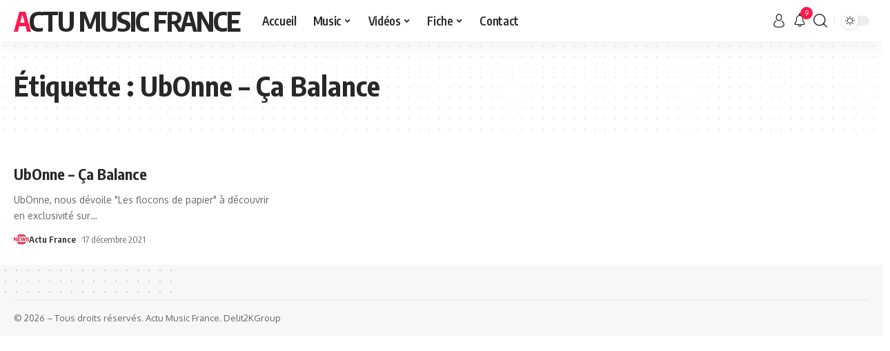

--- FILE ---
content_type: text/html; charset=UTF-8
request_url: https://actumusicfrance.fr/tag/ubonne-ca-balance/?post-page9ca7e17=1146
body_size: 18040
content:
<!DOCTYPE html>
<html lang="fr-FR">
<head>
    <meta charset="UTF-8">
    <meta http-equiv="X-UA-Compatible" content="IE=edge">
    <meta name="viewport" content="width=device-width, initial-scale=1">
    <link rel="profile" href="https://gmpg.org/xfn/11">
	<meta name='robots' content='index, follow, max-image-preview:large, max-snippet:-1, max-video-preview:-1' />

	<!-- This site is optimized with the Yoast SEO plugin v26.8 - https://yoast.com/product/yoast-seo-wordpress/ -->
	<title>Archives des UbOnne - Ça Balance - Actu Music France</title>
	<link rel="canonical" href="https://actumusicfrance.fr/tag/ubonne-ca-balance/" />
	<meta property="og:locale" content="fr_FR" />
	<meta property="og:type" content="article" />
	<meta property="og:title" content="Archives des UbOnne - Ça Balance - Actu Music France" />
	<meta property="og:url" content="https://actumusicfrance.fr/tag/ubonne-ca-balance/" />
	<meta property="og:site_name" content="Actu Music France" />
	<meta name="twitter:card" content="summary_large_image" />
	<script type="application/ld+json" class="yoast-schema-graph">{"@context":"https://schema.org","@graph":[{"@type":"CollectionPage","@id":"https://actumusicfrance.fr/tag/ubonne-ca-balance/","url":"https://actumusicfrance.fr/tag/ubonne-ca-balance/","name":"Archives des UbOnne - Ça Balance - Actu Music France","isPartOf":{"@id":"https://actumusicfrance.fr/#website"},"breadcrumb":{"@id":"https://actumusicfrance.fr/tag/ubonne-ca-balance/#breadcrumb"},"inLanguage":"fr-FR"},{"@type":"BreadcrumbList","@id":"https://actumusicfrance.fr/tag/ubonne-ca-balance/#breadcrumb","itemListElement":[{"@type":"ListItem","position":1,"name":"Accueil","item":"https://actumusicfrance.fr/"},{"@type":"ListItem","position":2,"name":"UbOnne - Ça Balance"}]},{"@type":"WebSite","@id":"https://actumusicfrance.fr/#website","url":"https://actumusicfrance.fr/","name":"Actu Music France","description":"Suivez l&#039;actualité musicale en direct","potentialAction":[{"@type":"SearchAction","target":{"@type":"EntryPoint","urlTemplate":"https://actumusicfrance.fr/?s={search_term_string}"},"query-input":{"@type":"PropertyValueSpecification","valueRequired":true,"valueName":"search_term_string"}}],"inLanguage":"fr-FR"}]}</script>
	<!-- / Yoast SEO plugin. -->


<link rel='dns-prefetch' href='//cdn.canvasjs.com' />
<link rel='dns-prefetch' href='//ajax.googleapis.com' />
<link rel="alternate" type="application/rss+xml" title="Actu Music France &raquo; Flux" href="https://actumusicfrance.fr/feed/" />
<link rel="alternate" type="application/rss+xml" title="Actu Music France &raquo; Flux des commentaires" href="https://actumusicfrance.fr/comments/feed/" />
<link rel="alternate" type="application/rss+xml" title="Actu Music France &raquo; Flux de l’étiquette UbOnne - Ça Balance" href="https://actumusicfrance.fr/tag/ubonne-ca-balance/feed/" />
<script type="application/ld+json">{"@context":"https://schema.org","@type":"Organization","legalName":"Actu Music France","url":"https://actumusicfrance.fr/","sameAs":["https://www.facebook.com/delitmusicgroupfrance/","https://twitter.com/DelitMusic","https://www.instagram.com/delitmusicgroupfrance/","https://fr.linkedin.com/company/delit-music-france","https://www.youtube.com/@DelitMusic"]}</script>
<style id='wp-img-auto-sizes-contain-inline-css'>
img:is([sizes=auto i],[sizes^="auto," i]){contain-intrinsic-size:3000px 1500px}
/*# sourceURL=wp-img-auto-sizes-contain-inline-css */
</style>
<style id='wp-emoji-styles-inline-css'>

	img.wp-smiley, img.emoji {
		display: inline !important;
		border: none !important;
		box-shadow: none !important;
		height: 1em !important;
		width: 1em !important;
		margin: 0 0.07em !important;
		vertical-align: -0.1em !important;
		background: none !important;
		padding: 0 !important;
	}
/*# sourceURL=wp-emoji-styles-inline-css */
</style>
<link rel='stylesheet' id='wp-block-library-css' href='https://actumusicfrance.fr/wp-includes/css/dist/block-library/style.min.css?ver=33b691ef2ccae8c37a847b982f3bbee2' media='all' />
<style id='classic-theme-styles-inline-css'>
/*! This file is auto-generated */
.wp-block-button__link{color:#fff;background-color:#32373c;border-radius:9999px;box-shadow:none;text-decoration:none;padding:calc(.667em + 2px) calc(1.333em + 2px);font-size:1.125em}.wp-block-file__button{background:#32373c;color:#fff;text-decoration:none}
/*# sourceURL=/wp-includes/css/classic-themes.min.css */
</style>
<style id='global-styles-inline-css'>
:root{--wp--preset--aspect-ratio--square: 1;--wp--preset--aspect-ratio--4-3: 4/3;--wp--preset--aspect-ratio--3-4: 3/4;--wp--preset--aspect-ratio--3-2: 3/2;--wp--preset--aspect-ratio--2-3: 2/3;--wp--preset--aspect-ratio--16-9: 16/9;--wp--preset--aspect-ratio--9-16: 9/16;--wp--preset--color--black: #000000;--wp--preset--color--cyan-bluish-gray: #abb8c3;--wp--preset--color--white: #ffffff;--wp--preset--color--pale-pink: #f78da7;--wp--preset--color--vivid-red: #cf2e2e;--wp--preset--color--luminous-vivid-orange: #ff6900;--wp--preset--color--luminous-vivid-amber: #fcb900;--wp--preset--color--light-green-cyan: #7bdcb5;--wp--preset--color--vivid-green-cyan: #00d084;--wp--preset--color--pale-cyan-blue: #8ed1fc;--wp--preset--color--vivid-cyan-blue: #0693e3;--wp--preset--color--vivid-purple: #9b51e0;--wp--preset--gradient--vivid-cyan-blue-to-vivid-purple: linear-gradient(135deg,rgb(6,147,227) 0%,rgb(155,81,224) 100%);--wp--preset--gradient--light-green-cyan-to-vivid-green-cyan: linear-gradient(135deg,rgb(122,220,180) 0%,rgb(0,208,130) 100%);--wp--preset--gradient--luminous-vivid-amber-to-luminous-vivid-orange: linear-gradient(135deg,rgb(252,185,0) 0%,rgb(255,105,0) 100%);--wp--preset--gradient--luminous-vivid-orange-to-vivid-red: linear-gradient(135deg,rgb(255,105,0) 0%,rgb(207,46,46) 100%);--wp--preset--gradient--very-light-gray-to-cyan-bluish-gray: linear-gradient(135deg,rgb(238,238,238) 0%,rgb(169,184,195) 100%);--wp--preset--gradient--cool-to-warm-spectrum: linear-gradient(135deg,rgb(74,234,220) 0%,rgb(151,120,209) 20%,rgb(207,42,186) 40%,rgb(238,44,130) 60%,rgb(251,105,98) 80%,rgb(254,248,76) 100%);--wp--preset--gradient--blush-light-purple: linear-gradient(135deg,rgb(255,206,236) 0%,rgb(152,150,240) 100%);--wp--preset--gradient--blush-bordeaux: linear-gradient(135deg,rgb(254,205,165) 0%,rgb(254,45,45) 50%,rgb(107,0,62) 100%);--wp--preset--gradient--luminous-dusk: linear-gradient(135deg,rgb(255,203,112) 0%,rgb(199,81,192) 50%,rgb(65,88,208) 100%);--wp--preset--gradient--pale-ocean: linear-gradient(135deg,rgb(255,245,203) 0%,rgb(182,227,212) 50%,rgb(51,167,181) 100%);--wp--preset--gradient--electric-grass: linear-gradient(135deg,rgb(202,248,128) 0%,rgb(113,206,126) 100%);--wp--preset--gradient--midnight: linear-gradient(135deg,rgb(2,3,129) 0%,rgb(40,116,252) 100%);--wp--preset--font-size--small: 13px;--wp--preset--font-size--medium: 20px;--wp--preset--font-size--large: 36px;--wp--preset--font-size--x-large: 42px;--wp--preset--spacing--20: 0.44rem;--wp--preset--spacing--30: 0.67rem;--wp--preset--spacing--40: 1rem;--wp--preset--spacing--50: 1.5rem;--wp--preset--spacing--60: 2.25rem;--wp--preset--spacing--70: 3.38rem;--wp--preset--spacing--80: 5.06rem;--wp--preset--shadow--natural: 6px 6px 9px rgba(0, 0, 0, 0.2);--wp--preset--shadow--deep: 12px 12px 50px rgba(0, 0, 0, 0.4);--wp--preset--shadow--sharp: 6px 6px 0px rgba(0, 0, 0, 0.2);--wp--preset--shadow--outlined: 6px 6px 0px -3px rgb(255, 255, 255), 6px 6px rgb(0, 0, 0);--wp--preset--shadow--crisp: 6px 6px 0px rgb(0, 0, 0);}:where(.is-layout-flex){gap: 0.5em;}:where(.is-layout-grid){gap: 0.5em;}body .is-layout-flex{display: flex;}.is-layout-flex{flex-wrap: wrap;align-items: center;}.is-layout-flex > :is(*, div){margin: 0;}body .is-layout-grid{display: grid;}.is-layout-grid > :is(*, div){margin: 0;}:where(.wp-block-columns.is-layout-flex){gap: 2em;}:where(.wp-block-columns.is-layout-grid){gap: 2em;}:where(.wp-block-post-template.is-layout-flex){gap: 1.25em;}:where(.wp-block-post-template.is-layout-grid){gap: 1.25em;}.has-black-color{color: var(--wp--preset--color--black) !important;}.has-cyan-bluish-gray-color{color: var(--wp--preset--color--cyan-bluish-gray) !important;}.has-white-color{color: var(--wp--preset--color--white) !important;}.has-pale-pink-color{color: var(--wp--preset--color--pale-pink) !important;}.has-vivid-red-color{color: var(--wp--preset--color--vivid-red) !important;}.has-luminous-vivid-orange-color{color: var(--wp--preset--color--luminous-vivid-orange) !important;}.has-luminous-vivid-amber-color{color: var(--wp--preset--color--luminous-vivid-amber) !important;}.has-light-green-cyan-color{color: var(--wp--preset--color--light-green-cyan) !important;}.has-vivid-green-cyan-color{color: var(--wp--preset--color--vivid-green-cyan) !important;}.has-pale-cyan-blue-color{color: var(--wp--preset--color--pale-cyan-blue) !important;}.has-vivid-cyan-blue-color{color: var(--wp--preset--color--vivid-cyan-blue) !important;}.has-vivid-purple-color{color: var(--wp--preset--color--vivid-purple) !important;}.has-black-background-color{background-color: var(--wp--preset--color--black) !important;}.has-cyan-bluish-gray-background-color{background-color: var(--wp--preset--color--cyan-bluish-gray) !important;}.has-white-background-color{background-color: var(--wp--preset--color--white) !important;}.has-pale-pink-background-color{background-color: var(--wp--preset--color--pale-pink) !important;}.has-vivid-red-background-color{background-color: var(--wp--preset--color--vivid-red) !important;}.has-luminous-vivid-orange-background-color{background-color: var(--wp--preset--color--luminous-vivid-orange) !important;}.has-luminous-vivid-amber-background-color{background-color: var(--wp--preset--color--luminous-vivid-amber) !important;}.has-light-green-cyan-background-color{background-color: var(--wp--preset--color--light-green-cyan) !important;}.has-vivid-green-cyan-background-color{background-color: var(--wp--preset--color--vivid-green-cyan) !important;}.has-pale-cyan-blue-background-color{background-color: var(--wp--preset--color--pale-cyan-blue) !important;}.has-vivid-cyan-blue-background-color{background-color: var(--wp--preset--color--vivid-cyan-blue) !important;}.has-vivid-purple-background-color{background-color: var(--wp--preset--color--vivid-purple) !important;}.has-black-border-color{border-color: var(--wp--preset--color--black) !important;}.has-cyan-bluish-gray-border-color{border-color: var(--wp--preset--color--cyan-bluish-gray) !important;}.has-white-border-color{border-color: var(--wp--preset--color--white) !important;}.has-pale-pink-border-color{border-color: var(--wp--preset--color--pale-pink) !important;}.has-vivid-red-border-color{border-color: var(--wp--preset--color--vivid-red) !important;}.has-luminous-vivid-orange-border-color{border-color: var(--wp--preset--color--luminous-vivid-orange) !important;}.has-luminous-vivid-amber-border-color{border-color: var(--wp--preset--color--luminous-vivid-amber) !important;}.has-light-green-cyan-border-color{border-color: var(--wp--preset--color--light-green-cyan) !important;}.has-vivid-green-cyan-border-color{border-color: var(--wp--preset--color--vivid-green-cyan) !important;}.has-pale-cyan-blue-border-color{border-color: var(--wp--preset--color--pale-cyan-blue) !important;}.has-vivid-cyan-blue-border-color{border-color: var(--wp--preset--color--vivid-cyan-blue) !important;}.has-vivid-purple-border-color{border-color: var(--wp--preset--color--vivid-purple) !important;}.has-vivid-cyan-blue-to-vivid-purple-gradient-background{background: var(--wp--preset--gradient--vivid-cyan-blue-to-vivid-purple) !important;}.has-light-green-cyan-to-vivid-green-cyan-gradient-background{background: var(--wp--preset--gradient--light-green-cyan-to-vivid-green-cyan) !important;}.has-luminous-vivid-amber-to-luminous-vivid-orange-gradient-background{background: var(--wp--preset--gradient--luminous-vivid-amber-to-luminous-vivid-orange) !important;}.has-luminous-vivid-orange-to-vivid-red-gradient-background{background: var(--wp--preset--gradient--luminous-vivid-orange-to-vivid-red) !important;}.has-very-light-gray-to-cyan-bluish-gray-gradient-background{background: var(--wp--preset--gradient--very-light-gray-to-cyan-bluish-gray) !important;}.has-cool-to-warm-spectrum-gradient-background{background: var(--wp--preset--gradient--cool-to-warm-spectrum) !important;}.has-blush-light-purple-gradient-background{background: var(--wp--preset--gradient--blush-light-purple) !important;}.has-blush-bordeaux-gradient-background{background: var(--wp--preset--gradient--blush-bordeaux) !important;}.has-luminous-dusk-gradient-background{background: var(--wp--preset--gradient--luminous-dusk) !important;}.has-pale-ocean-gradient-background{background: var(--wp--preset--gradient--pale-ocean) !important;}.has-electric-grass-gradient-background{background: var(--wp--preset--gradient--electric-grass) !important;}.has-midnight-gradient-background{background: var(--wp--preset--gradient--midnight) !important;}.has-small-font-size{font-size: var(--wp--preset--font-size--small) !important;}.has-medium-font-size{font-size: var(--wp--preset--font-size--medium) !important;}.has-large-font-size{font-size: var(--wp--preset--font-size--large) !important;}.has-x-large-font-size{font-size: var(--wp--preset--font-size--x-large) !important;}
:where(.wp-block-post-template.is-layout-flex){gap: 1.25em;}:where(.wp-block-post-template.is-layout-grid){gap: 1.25em;}
:where(.wp-block-term-template.is-layout-flex){gap: 1.25em;}:where(.wp-block-term-template.is-layout-grid){gap: 1.25em;}
:where(.wp-block-columns.is-layout-flex){gap: 2em;}:where(.wp-block-columns.is-layout-grid){gap: 2em;}
:root :where(.wp-block-pullquote){font-size: 1.5em;line-height: 1.6;}
/*# sourceURL=global-styles-inline-css */
</style>
<link rel='stylesheet' id='foxiz-elements-css' href='https://actumusicfrance.fr/wp-content/plugins/foxiz-core/lib/foxiz-elements/public/style.css?ver=1.0' media='all' />
<link rel='stylesheet' id='ql-jquery-ui-css' href='//ajax.googleapis.com/ajax/libs/jqueryui/1.12.1/themes/smoothness/jquery-ui.css?ver=33b691ef2ccae8c37a847b982f3bbee2' media='all' />
<link rel='stylesheet' id='esg-plugin-settings-css' href='https://actumusicfrance.fr/wp-content/plugins/essential-grid/public/assets/css/settings.css?ver=3.1.5' media='all' />
<link rel='stylesheet' id='tp-fontello-css' href='https://actumusicfrance.fr/wp-content/plugins/essential-grid/public/assets/font/fontello/css/fontello.css?ver=3.1.5' media='all' />
<link rel='stylesheet' id='elementor-frontend-css' href='https://actumusicfrance.fr/wp-content/uploads/elementor/css/custom-frontend.min.css?ver=1769024155' media='all' />
<link rel='stylesheet' id='eael-general-css' href='https://actumusicfrance.fr/wp-content/plugins/essential-addons-for-elementor-lite/assets/front-end/css/view/general.min.css?ver=6.5.8' media='all' />
<link rel='stylesheet' id='elementor-icons-css' href='https://actumusicfrance.fr/wp-content/plugins/elementor/assets/lib/eicons/css/elementor-icons.min.css?ver=5.46.0' media='all' />
<link rel='stylesheet' id='elementor-post-16409-css' href='https://actumusicfrance.fr/wp-content/uploads/elementor/css/post-16409.css?ver=1769024177' media='all' />
<link crossorigin="anonymous" rel='stylesheet' id='foxiz-font-css' href='//fonts.googleapis.com/css?family=Oxygen%3A400%2C700%7CEncode+Sans+Condensed%3A400%2C500%2C600%2C700%2C800&#038;display=swap&#038;ver=2.0.1' media='all' />
<link rel='stylesheet' id='foxiz-main-css' href='https://actumusicfrance.fr/wp-content/themes/foxiz/assets/css/main.css?ver=2.0.1' media='all' />
<link rel='stylesheet' id='foxiz-print-css' href='https://actumusicfrance.fr/wp-content/themes/foxiz/assets/css/print.css?ver=2.0.1' media='all' />
<link rel='stylesheet' id='foxiz-style-css' href='https://actumusicfrance.fr/wp-content/themes/foxiz-child/style.css?ver=2.0.1' media='all' />
<style id='foxiz-style-inline-css'>
[data-theme="dark"], .light-scheme {--wc-add-cart-color :#ffffff;}[data-theme="dark"].is-hd-4 {--nav-bg: #191c20;--nav-bg-from: #191c20;--nav-bg-to: #191c20;}[data-theme="dark"].is-hd-5, [data-theme="dark"].is-hd-5:not(.sticky-on) {--nav-bg: #191c20;--nav-bg-from: #191c20;--nav-bg-to: #191c20;}:root {--max-width-wo-sb : 860px;--hyperlink-line-color :var(--g-color);}.search-header:before { background-repeat : no-repeat;background-size : cover;background-attachment : scroll;background-position : center center;}[data-theme="dark"] .search-header:before { background-repeat : no-repeat;background-size : cover;background-attachment : scroll;background-position : center center;}.footer-has-bg { background-color : #88888812;}#amp-mobile-version-switcher { display: none; }
/*# sourceURL=foxiz-style-inline-css */
</style>
<script src="https://actumusicfrance.fr/wp-includes/js/jquery/jquery.min.js?ver=3.7.1" id="jquery-core-js"></script>
<script src="https://actumusicfrance.fr/wp-includes/js/jquery/jquery-migrate.min.js?ver=3.4.1" id="jquery-migrate-js"></script>
<script id="ahc_front_js-js-extra">
var ahc_ajax_front = {"ajax_url":"https://actumusicfrance.fr/wp-admin/admin-ajax.php","page_id":"\u00c9tiquette\u00a0: \u003Cspan\u003EUbOnne \u2013 \u00c7a Balance\u003C/span\u003E","page_title":"","post_type":""};
//# sourceURL=ahc_front_js-js-extra
</script>
<script src="https://actumusicfrance.fr/wp-content/plugins/visitors-traffic-real-time-statistics-pro/js/front.js?ver=33b691ef2ccae8c37a847b982f3bbee2" id="ahc_front_js-js"></script>
<script id="tp-tools-js-before">
window.ESG ??= {}; ESG.E ??= {}; ESG.E.site_url = 'https://actumusicfrance.fr'; ESG.E.plugin_url = 'https://actumusicfrance.fr/wp-content/plugins/essential-grid/'; ESG.E.ajax_url = 'https://actumusicfrance.fr/wp-admin/admin-ajax.php'; ESG.E.nonce = 'c292d638f7'; ESG.E.tptools = true; ESG.E.waitTptFunc ??= []; ESG.F ??= {}; ESG.F.waitTpt = () => { if ( typeof jQuery==='undefined' || !window?._tpt?.regResource || !ESG?.E?.plugin_url || (!ESG.E.tptools && !window?.SR7?.E?.plugin_url) ) return setTimeout(ESG.F.waitTpt, 29); if (!window._tpt.gsap) window._tpt.regResource({id: 'tpgsap', url : ESG.E.tptools && ESG.E.plugin_url+'/public/assets/js/libs/tpgsap.js' || SR7.E.plugin_url + 'public/js/libs/tpgsap.js'}); _tpt.checkResources(['tpgsap']).then(() => { if (window.tpGS && !_tpt?.Back) { _tpt.eases = tpGS.eases; Object.keys(_tpt.eases).forEach((e) => {_tpt[e] === undefined && (_tpt[e] = tpGS[e])}); } ESG.E.waitTptFunc.forEach((f) => { typeof f === 'function' && f(); }); ESG.E.waitTptFunc = []; }); }
//# sourceURL=tp-tools-js-before
</script>
<script src="https://actumusicfrance.fr/wp-content/plugins/essential-grid/public/assets/js/libs/tptools.js?ver=6.7.16" id="tp-tools-js" async data-wp-strategy="async"></script>
<link rel="https://api.w.org/" href="https://actumusicfrance.fr/wp-json/" /><link rel="alternate" title="JSON" type="application/json" href="https://actumusicfrance.fr/wp-json/wp/v2/tags/1120" /><link rel="EditURI" type="application/rsd+xml" title="RSD" href="https://actumusicfrance.fr/xmlrpc.php?rsd" />
<style id="essential-blocks-global-styles">
            :root {
                --eb-global-primary-color: #101828;
--eb-global-secondary-color: #475467;
--eb-global-tertiary-color: #98A2B3;
--eb-global-text-color: #475467;
--eb-global-heading-color: #1D2939;
--eb-global-link-color: #444CE7;
--eb-global-background-color: #F9FAFB;
--eb-global-button-text-color: #FFFFFF;
--eb-global-button-background-color: #101828;
--eb-gradient-primary-color: linear-gradient(90deg, hsla(259, 84%, 78%, 1) 0%, hsla(206, 67%, 75%, 1) 100%);
--eb-gradient-secondary-color: linear-gradient(90deg, hsla(18, 76%, 85%, 1) 0%, hsla(203, 69%, 84%, 1) 100%);
--eb-gradient-tertiary-color: linear-gradient(90deg, hsla(248, 21%, 15%, 1) 0%, hsla(250, 14%, 61%, 1) 100%);
--eb-gradient-background-color: linear-gradient(90deg, rgb(250, 250, 250) 0%, rgb(233, 233, 233) 49%, rgb(244, 243, 243) 100%);

                --eb-tablet-breakpoint: 1024px;
--eb-mobile-breakpoint: 767px;

            }
            
            
        </style><meta name="generator" content="Elementor 3.34.2; features: additional_custom_breakpoints; settings: css_print_method-external, google_font-enabled, font_display-swap">
<script type="application/ld+json">{"@context":"https://schema.org","@type":"WebSite","@id":"https://actumusicfrance.fr/#website","url":"https://actumusicfrance.fr/","name":"Actu Music France","potentialAction":{"@type":"SearchAction","target":"https://actumusicfrance.fr/?s={search_term_string}","query-input":"required name=search_term_string"}}</script>
			<style>
				.e-con.e-parent:nth-of-type(n+4):not(.e-lazyloaded):not(.e-no-lazyload),
				.e-con.e-parent:nth-of-type(n+4):not(.e-lazyloaded):not(.e-no-lazyload) * {
					background-image: none !important;
				}
				@media screen and (max-height: 1024px) {
					.e-con.e-parent:nth-of-type(n+3):not(.e-lazyloaded):not(.e-no-lazyload),
					.e-con.e-parent:nth-of-type(n+3):not(.e-lazyloaded):not(.e-no-lazyload) * {
						background-image: none !important;
					}
				}
				@media screen and (max-height: 640px) {
					.e-con.e-parent:nth-of-type(n+2):not(.e-lazyloaded):not(.e-no-lazyload),
					.e-con.e-parent:nth-of-type(n+2):not(.e-lazyloaded):not(.e-no-lazyload) * {
						background-image: none !important;
					}
				}
			</style>
			<noscript><style>.lazyload[data-src]{display:none !important;}</style></noscript><style>.lazyload{background-image:none !important;}.lazyload:before{background-image:none !important;}</style><style>.wp-block-gallery.is-cropped .blocks-gallery-item picture{height:100%;width:100%;}</style><!-- Aucune version AMP HTML n&#039;est disponible pour cette URL. -->			<meta property="og:title" content="Archives des UbOnne - Ça Balance - Actu Music France"/>
			<meta property="og:url" content="https://actumusicfrance.fr/tag/ubonne-ca-balance"/>
			<meta property="og:site_name" content="Actu Music France"/>
			<script type="application/ld+json">{"@context":"http://schema.org","@type":"BreadcrumbList","itemListElement":[{"@type":"ListItem","position":2,"item":{"@id":"https://actumusicfrance.fr/tag/ubonne-ca-balance/","name":"UbOnne - Ça Balance"}},{"@type":"ListItem","position":1,"item":{"@id":"https://actumusicfrance.fr","name":"Actu Music France"}}]}</script>
<link rel="icon" href="https://actumusicfrance.fr/wp-content/uploads/2021/07/cropped-1logo2-32x32.jpg" sizes="32x32" />
<link rel="icon" href="https://actumusicfrance.fr/wp-content/uploads/2021/07/cropped-1logo2-192x192.jpg" sizes="192x192" />
<link rel="apple-touch-icon" href="https://actumusicfrance.fr/wp-content/uploads/2021/07/cropped-1logo2-180x180.jpg" />
<meta name="msapplication-TileImage" content="https://actumusicfrance.fr/wp-content/uploads/2021/07/cropped-1logo2-270x270.jpg" />
</head>
<body data-rsssl=1 class="archive tag tag-ubonne-ca-balance tag-1120 wp-embed-responsive wp-theme-foxiz wp-child-theme-foxiz-child snd-default personalized-all elementor-default elementor-kit-16409 menu-ani-1 hover-ani-1 btn-ani-1 is-rm-1 is-hd-1 is-backtop none-m-backtop is-mstick" data-theme="default">
<div class="site-outer">
	        <header id="site-header" class="header-wrap rb-section header-set-1 header-1 header-wrapper style-shadow">
			            <div id="navbar-outer" class="navbar-outer">
                <div id="sticky-holder" class="sticky-holder">
                    <div class="navbar-wrap">
                        <div class="rb-container edge-padding">
                            <div class="navbar-inner">
                                <div class="navbar-left">
										<div class="logo-wrap is-text-logo site-branding">
					<p class="logo-title h1">
				<a href="https://actumusicfrance.fr/" title="Actu Music France">Actu Music France</a>
			</p>
					<p class="site-description is-hidden">Suivez l&#039;actualité musicale en direct</p>
				</div>		<nav id="site-navigation" class="main-menu-wrap" aria-label="main menu"><ul id="menu-main-menu" class="main-menu rb-menu large-menu" itemscope itemtype="https://www.schema.org/SiteNavigationElement"><li id="menu-item-23869" class="menu-item menu-item-type-post_type menu-item-object-page menu-item-home menu-item-23869"><a href="https://actumusicfrance.fr/"><span>Accueil</span></a></li>
<li id="menu-item-23872" class="menu-item menu-item-type-custom menu-item-object-custom menu-item-has-children menu-item-23872"><a href="https://actumusicfrance.fr/category/actu-music-audios"><span>Music</span></a>
<ul class="sub-menu">
	<li id="menu-item-24716" class="menu-item menu-item-type-post_type menu-item-object-page menu-item-24716"><a href="https://actumusicfrance.fr/actu-music-audios-france/"><span>Actu Music Audios</span></a></li>
	<li id="menu-item-23871" class="menu-item menu-item-type-post_type menu-item-object-page menu-item-23871"><a href="https://actumusicfrance.fr/playlist-spotify/"><span>Playlist Spotify</span></a></li>
	<li id="menu-item-23945" class="menu-item menu-item-type-post_type menu-item-object-page menu-item-23945"><a href="https://actumusicfrance.fr/chartsmusic/"><span>Charts Music</span></a></li>
</ul>
</li>
<li id="menu-item-24600" class="menu-item menu-item-type-custom menu-item-object-custom menu-item-has-children menu-item-24600"><a href="https://actumusicfrance.fr/category/actu-music-videos"><span>Vidéos</span></a>
<ul class="sub-menu">
	<li id="menu-item-24717" class="menu-item menu-item-type-post_type menu-item-object-page menu-item-24717"><a href="https://actumusicfrance.fr/actu-music-videos-france/"><span>Actu Music Videos</span></a></li>
	<li id="menu-item-24718" class="menu-item menu-item-type-post_type menu-item-object-page menu-item-24718"><a href="https://actumusicfrance.fr/en-tete-daffiche/"><span>En Tête d’Affiche</span></a></li>
	<li id="menu-item-24720" class="menu-item menu-item-type-post_type menu-item-object-page menu-item-24720"><a href="https://actumusicfrance.fr/videos-a-la-mode/"><span>Vidéos à la Mode</span></a></li>
	<li id="menu-item-24719" class="menu-item menu-item-type-post_type menu-item-object-page menu-item-24719"><a href="https://actumusicfrance.fr/hits-videos/"><span>Hits Vidéos</span></a></li>
</ul>
</li>
<li id="menu-item-23878" class="menu-item menu-item-type-custom menu-item-object-custom menu-item-has-children menu-item-23878"><a href="https://actumusicfrance.fr/category/photographies"><span>Fiche</span></a>
<ul class="sub-menu">
	<li id="menu-item-24923" class="menu-item menu-item-type-custom menu-item-object-custom menu-item-24923"><a href="https://actumusicfrance.fr/livres-musicaux"><span>Bibliothèque Musicale</span></a></li>
	<li id="menu-item-24725" class="menu-item menu-item-type-post_type menu-item-object-page menu-item-24725"><a href="https://actumusicfrance.fr/interviews-ecrites/"><span>Interviews Ecrites</span></a></li>
	<li id="menu-item-24724" class="menu-item menu-item-type-post_type menu-item-object-page menu-item-24724"><a href="https://actumusicfrance.fr/biographies-et-portraits/"><span>Biographies et portraits</span></a></li>
	<li id="menu-item-24723" class="menu-item menu-item-type-post_type menu-item-object-page menu-item-24723"><a href="https://actumusicfrance.fr/photographies/"><span>Photographies</span></a></li>
	<li id="menu-item-24742" class="menu-item menu-item-type-custom menu-item-object-custom menu-item-24742"><a href="https://actumusicfrance.fr/paroles/"><span>Paroles de Chansons</span></a></li>
	<li id="menu-item-23883" class="menu-item menu-item-type-post_type menu-item-object-page menu-item-23883"><a href="https://actumusicfrance.fr/evenements/"><span>Événements</span></a></li>
	<li id="menu-item-24812" class="menu-item menu-item-type-post_type menu-item-object-page menu-item-24812"><a href="https://actumusicfrance.fr/propulsion-musicale/"><span>Propulsion Musicale</span></a></li>
</ul>
</li>
<li id="menu-item-24077" class="menu-item menu-item-type-post_type menu-item-object-page menu-item-24077"><a href="https://actumusicfrance.fr/actu-contact/"><span>Contact</span></a></li>
</ul></nav>
		                                </div>
                                <div class="navbar-right">
											<div class="wnav-holder widget-h-login header-dropdown-outer">
							<a href="https://actumusicfrance.fr/musicfrancefamily/?redirect_to=https%3A%2F%2Factumusicfrance.fr%2Ftag%2Fubonne-ca-balance" class="login-toggle is-login header-element" data-title="Sign In" aria-label="sign in"><svg class="svg-icon svg-user" aria-hidden="true" role="img" focusable="false" xmlns="http://www.w3.org/2000/svg" viewBox="0 0 456.368 456.368"><path fill="currentColor" d="M324.194,220.526c-6.172,7.772-13.106,14.947-21.07,21.423c45.459,26.076,76.149,75.1,76.149,131.158 c0,30.29-66.367,54.018-151.09,54.018s-151.09-23.728-151.09-54.018c0-56.058,30.69-105.082,76.149-131.158 c-7.963-6.476-14.897-13.65-21.07-21.423c-50.624,31.969-84.322,88.41-84.322,152.581c0,19.439,10.644,46.53,61.355,65.201 c31.632,11.647,73.886,18.06,118.979,18.06c45.093,0,87.347-6.413,118.979-18.06c50.71-18.671,61.355-45.762,61.355-65.201 C408.516,308.936,374.818,252.495,324.194,220.526z" /><path fill="currentColor" d="M228.182,239.795c56.833,0,100.597-54.936,100.597-119.897C328.779,54.907,284.993,0,228.182,0 c-56.833,0-100.597,54.936-100.597,119.897C127.585,184.888,171.372,239.795,228.182,239.795z M228.182,29.243 c39.344,0,71.354,40.667,71.354,90.654s-32.01,90.654-71.354,90.654s-71.354-40.667-71.354-90.654S188.838,29.243,228.182,29.243 z" /></svg></a>
					</div>
			<div class="wnav-holder header-dropdown-outer">
			<a href="#" class="dropdown-trigger notification-icon notification-trigger" aria-label="notification">
                <span class="notification-icon-inner" data-title="Notification">
                    <span class="notification-icon-holder">
                    	                    <i class="rbi rbi-notification wnav-icon" aria-hidden="true"></i>
                                        <span class="notification-info"></span>
                    </span>
                </span> </a>
			<div class="header-dropdown notification-dropdown">
				<div class="notification-popup">
					<div class="notification-header">
						<span class="h4">Notification</span>
													<a class="notification-url meta-text" href="https://actumusicfrance.fr/category/actu-music-audios">Montre plus								<i class="rbi rbi-cright" aria-hidden="true"></i></a>
											</div>
					<div class="notification-content">
						<div class="scroll-holder">
							<div class="rb-notification ecat-l-dot is-feat-right" data-interval="12"></div>
						</div>
					</div>
				</div>
			</div>
		</div>
			<div class="wnav-holder w-header-search header-dropdown-outer">
			<a href="#" data-title="Search" class="icon-holder header-element search-btn search-trigger" aria-label="search">
				<i class="rbi rbi-search wnav-icon" aria-hidden="true"></i>							</a>
							<div class="header-dropdown">
					<div class="header-search-form is-icon-layout">
						        <form method="get" action="https://actumusicfrance.fr/" class="rb-search-form"  data-search="post" data-limit="0" data-follow="0">
            <div class="search-form-inner">
				                    <span class="search-icon"><i class="rbi rbi-search" aria-hidden="true"></i></span>
				                <span class="search-text"><input type="text" class="field" placeholder="Search Headlines, News..." value="" name="s"/></span>
                <span class="rb-search-submit"><input type="submit" value="Search"/><i class="rbi rbi-cright" aria-hidden="true"></i></span>
				            </div>
			        </form>
						</div>
				</div>
					</div>
				<div class="dark-mode-toggle-wrap">
			<div class="dark-mode-toggle">
                <span class="dark-mode-slide">
                    <i class="dark-mode-slide-btn mode-icon-dark" data-title="Switch to Light"><svg class="svg-icon svg-mode-dark" aria-hidden="true" role="img" focusable="false" xmlns="http://www.w3.org/2000/svg" viewBox="0 0 512 512"><path fill="currentColor" d="M507.681,209.011c-1.297-6.991-7.324-12.111-14.433-12.262c-7.104-0.122-13.347,4.711-14.936,11.643 c-15.26,66.497-73.643,112.94-141.978,112.94c-80.321,0-145.667-65.346-145.667-145.666c0-68.335,46.443-126.718,112.942-141.976 c6.93-1.59,11.791-7.826,11.643-14.934c-0.149-7.108-5.269-13.136-12.259-14.434C287.546,1.454,271.735,0,256,0 C187.62,0,123.333,26.629,74.98,74.981C26.628,123.333,0,187.62,0,256s26.628,132.667,74.98,181.019 C123.333,485.371,187.62,512,256,512s132.667-26.629,181.02-74.981C485.372,388.667,512,324.38,512,256 C512,240.278,510.546,224.469,507.681,209.011z" /></svg></i>
                    <i class="dark-mode-slide-btn mode-icon-default" data-title="Switch to Dark"><svg class="svg-icon svg-mode-light" aria-hidden="true" role="img" focusable="false" xmlns="http://www.w3.org/2000/svg" viewBox="0 0 232.447 232.447"><path fill="currentColor" d="M116.211,194.8c-4.143,0-7.5,3.357-7.5,7.5v22.643c0,4.143,3.357,7.5,7.5,7.5s7.5-3.357,7.5-7.5V202.3 C123.711,198.157,120.354,194.8,116.211,194.8z" /><path fill="currentColor" d="M116.211,37.645c4.143,0,7.5-3.357,7.5-7.5V7.505c0-4.143-3.357-7.5-7.5-7.5s-7.5,3.357-7.5,7.5v22.641 C108.711,34.288,112.068,37.645,116.211,37.645z" /><path fill="currentColor" d="M50.054,171.78l-16.016,16.008c-2.93,2.929-2.931,7.677-0.003,10.606c1.465,1.466,3.385,2.198,5.305,2.198 c1.919,0,3.838-0.731,5.302-2.195l16.016-16.008c2.93-2.929,2.931-7.677,0.003-10.606C57.731,168.852,52.982,168.851,50.054,171.78 z" /><path fill="currentColor" d="M177.083,62.852c1.919,0,3.838-0.731,5.302-2.195L198.4,44.649c2.93-2.929,2.931-7.677,0.003-10.606 c-2.93-2.932-7.679-2.931-10.607-0.003l-16.016,16.008c-2.93,2.929-2.931,7.677-0.003,10.607 C173.243,62.12,175.163,62.852,177.083,62.852z" /><path fill="currentColor" d="M37.645,116.224c0-4.143-3.357-7.5-7.5-7.5H7.5c-4.143,0-7.5,3.357-7.5,7.5s3.357,7.5,7.5,7.5h22.645 C34.287,123.724,37.645,120.366,37.645,116.224z" /><path fill="currentColor" d="M224.947,108.724h-22.652c-4.143,0-7.5,3.357-7.5,7.5s3.357,7.5,7.5,7.5h22.652c4.143,0,7.5-3.357,7.5-7.5 S229.09,108.724,224.947,108.724z" /><path fill="currentColor" d="M50.052,60.655c1.465,1.465,3.384,2.197,5.304,2.197c1.919,0,3.839-0.732,5.303-2.196c2.93-2.929,2.93-7.678,0.001-10.606 L44.652,34.042c-2.93-2.93-7.679-2.929-10.606-0.001c-2.93,2.929-2.93,7.678-0.001,10.606L50.052,60.655z" /><path fill="currentColor" d="M182.395,171.782c-2.93-2.929-7.679-2.93-10.606-0.001c-2.93,2.929-2.93,7.678-0.001,10.607l16.007,16.008 c1.465,1.465,3.384,2.197,5.304,2.197c1.919,0,3.839-0.732,5.303-2.196c2.93-2.929,2.93-7.678,0.001-10.607L182.395,171.782z" /><path fill="currentColor" d="M116.22,48.7c-37.232,0-67.523,30.291-67.523,67.523s30.291,67.523,67.523,67.523s67.522-30.291,67.522-67.523 S153.452,48.7,116.22,48.7z M116.22,168.747c-28.962,0-52.523-23.561-52.523-52.523S87.258,63.7,116.22,63.7 c28.961,0,52.522,23.562,52.522,52.523S145.181,168.747,116.22,168.747z" /></svg></i>
                </span>
			</div>
		</div>
		                                </div>
                            </div>
                        </div>
                    </div>
							<div id="header-mobile" class="header-mobile">
			<div class="header-mobile-wrap">
						<div class="mbnav edge-padding">
			<div class="navbar-left">
						<div class="mobile-toggle-wrap">
							<a href="#" class="mobile-menu-trigger" aria-label="mobile trigger">		<span class="burger-icon"><span></span><span></span><span></span></span>
	</a>
					</div>
		<div class="logo-wrap is-text-logo site-branding">
					<p class="logo-title h1">
				<a href="https://actumusicfrance.fr/" title="Actu Music France">Actu Music France</a>
			</p>
					<p class="site-description is-hidden">Suivez l&#039;actualité musicale en direct</p>
				</div>			</div>
			<div class="navbar-right">
						<a href="#" class="mobile-menu-trigger mobile-search-icon" aria-label="search"><i class="rbi rbi-search" aria-hidden="true"></i></a>
			<div class="dark-mode-toggle-wrap">
			<div class="dark-mode-toggle">
                <span class="dark-mode-slide">
                    <i class="dark-mode-slide-btn mode-icon-dark" data-title="Switch to Light"><svg class="svg-icon svg-mode-dark" aria-hidden="true" role="img" focusable="false" xmlns="http://www.w3.org/2000/svg" viewBox="0 0 512 512"><path fill="currentColor" d="M507.681,209.011c-1.297-6.991-7.324-12.111-14.433-12.262c-7.104-0.122-13.347,4.711-14.936,11.643 c-15.26,66.497-73.643,112.94-141.978,112.94c-80.321,0-145.667-65.346-145.667-145.666c0-68.335,46.443-126.718,112.942-141.976 c6.93-1.59,11.791-7.826,11.643-14.934c-0.149-7.108-5.269-13.136-12.259-14.434C287.546,1.454,271.735,0,256,0 C187.62,0,123.333,26.629,74.98,74.981C26.628,123.333,0,187.62,0,256s26.628,132.667,74.98,181.019 C123.333,485.371,187.62,512,256,512s132.667-26.629,181.02-74.981C485.372,388.667,512,324.38,512,256 C512,240.278,510.546,224.469,507.681,209.011z" /></svg></i>
                    <i class="dark-mode-slide-btn mode-icon-default" data-title="Switch to Dark"><svg class="svg-icon svg-mode-light" aria-hidden="true" role="img" focusable="false" xmlns="http://www.w3.org/2000/svg" viewBox="0 0 232.447 232.447"><path fill="currentColor" d="M116.211,194.8c-4.143,0-7.5,3.357-7.5,7.5v22.643c0,4.143,3.357,7.5,7.5,7.5s7.5-3.357,7.5-7.5V202.3 C123.711,198.157,120.354,194.8,116.211,194.8z" /><path fill="currentColor" d="M116.211,37.645c4.143,0,7.5-3.357,7.5-7.5V7.505c0-4.143-3.357-7.5-7.5-7.5s-7.5,3.357-7.5,7.5v22.641 C108.711,34.288,112.068,37.645,116.211,37.645z" /><path fill="currentColor" d="M50.054,171.78l-16.016,16.008c-2.93,2.929-2.931,7.677-0.003,10.606c1.465,1.466,3.385,2.198,5.305,2.198 c1.919,0,3.838-0.731,5.302-2.195l16.016-16.008c2.93-2.929,2.931-7.677,0.003-10.606C57.731,168.852,52.982,168.851,50.054,171.78 z" /><path fill="currentColor" d="M177.083,62.852c1.919,0,3.838-0.731,5.302-2.195L198.4,44.649c2.93-2.929,2.931-7.677,0.003-10.606 c-2.93-2.932-7.679-2.931-10.607-0.003l-16.016,16.008c-2.93,2.929-2.931,7.677-0.003,10.607 C173.243,62.12,175.163,62.852,177.083,62.852z" /><path fill="currentColor" d="M37.645,116.224c0-4.143-3.357-7.5-7.5-7.5H7.5c-4.143,0-7.5,3.357-7.5,7.5s3.357,7.5,7.5,7.5h22.645 C34.287,123.724,37.645,120.366,37.645,116.224z" /><path fill="currentColor" d="M224.947,108.724h-22.652c-4.143,0-7.5,3.357-7.5,7.5s3.357,7.5,7.5,7.5h22.652c4.143,0,7.5-3.357,7.5-7.5 S229.09,108.724,224.947,108.724z" /><path fill="currentColor" d="M50.052,60.655c1.465,1.465,3.384,2.197,5.304,2.197c1.919,0,3.839-0.732,5.303-2.196c2.93-2.929,2.93-7.678,0.001-10.606 L44.652,34.042c-2.93-2.93-7.679-2.929-10.606-0.001c-2.93,2.929-2.93,7.678-0.001,10.606L50.052,60.655z" /><path fill="currentColor" d="M182.395,171.782c-2.93-2.929-7.679-2.93-10.606-0.001c-2.93,2.929-2.93,7.678-0.001,10.607l16.007,16.008 c1.465,1.465,3.384,2.197,5.304,2.197c1.919,0,3.839-0.732,5.303-2.196c2.93-2.929,2.93-7.678,0.001-10.607L182.395,171.782z" /><path fill="currentColor" d="M116.22,48.7c-37.232,0-67.523,30.291-67.523,67.523s30.291,67.523,67.523,67.523s67.522-30.291,67.522-67.523 S153.452,48.7,116.22,48.7z M116.22,168.747c-28.962,0-52.523-23.561-52.523-52.523S87.258,63.7,116.22,63.7 c28.961,0,52.522,23.562,52.522,52.523S145.181,168.747,116.22,168.747z" /></svg></i>
                </span>
			</div>
		</div>
					</div>
		</div>
				</div>
					<div class="mobile-collapse">
			<div class="collapse-holder">
				<div class="collapse-inner">
											<div class="mobile-search-form edge-padding">		<div class="header-search-form is-form-layout">
							<span class="h5">Recherche</span>
			        <form method="get" action="https://actumusicfrance.fr/" class="rb-search-form"  data-search="post" data-limit="0" data-follow="0">
            <div class="search-form-inner">
				                    <span class="search-icon"><i class="rbi rbi-search" aria-hidden="true"></i></span>
				                <span class="search-text"><input type="text" class="field" placeholder="Search Headlines, News..." value="" name="s"/></span>
                <span class="rb-search-submit"><input type="submit" value="Search"/><i class="rbi rbi-cright" aria-hidden="true"></i></span>
				            </div>
			        </form>
			</div>
		</div>
										<nav class="mobile-menu-wrap edge-padding">
						<ul id="mobile-menu" class="mobile-menu"><li id="menu-item-24543" class="menu-item menu-item-type-post_type menu-item-object-page menu-item-home menu-item-24543"><a href="https://actumusicfrance.fr/"><span>Accueil</span></a></li>
<li id="menu-item-23853" class="menu-item menu-item-type-custom menu-item-object-custom menu-item-23853"><a href="https://actumusicfrance.fr/category/actu-music-audios"><span>Actu Music Audios</span></a></li>
<li id="menu-item-24544" class="menu-item menu-item-type-taxonomy menu-item-object-category menu-item-24544"><a href="https://actumusicfrance.fr/category/actu-music-videos/"><span>Actu Music Vidéos</span></a></li>
<li id="menu-item-24546" class="menu-item menu-item-type-taxonomy menu-item-object-category menu-item-24546"><a href="https://actumusicfrance.fr/category/interviews-ecrites/"><span>Interviews Ecrites</span></a></li>
<li id="menu-item-24545" class="menu-item menu-item-type-taxonomy menu-item-object-category menu-item-24545"><a href="https://actumusicfrance.fr/category/biographies-et-portraits/"><span>Biographies</span></a></li>
<li id="menu-item-24548" class="menu-item menu-item-type-taxonomy menu-item-object-category menu-item-24548"><a href="https://actumusicfrance.fr/category/photographies/"><span>Photographies</span></a></li>
<li id="menu-item-24547" class="menu-item menu-item-type-taxonomy menu-item-object-category menu-item-24547"><a href="https://actumusicfrance.fr/category/lyrics/"><span>Lyrics</span></a></li>
</ul>					</nav>
										<div class="collapse-sections edge-padding">
													<div class="mobile-socials">
								<span class="mobile-social-title h6">Follow US</span>
								<a class="social-link-facebook" aria-label="Facebook" data-title="Facebook" href="https://www.facebook.com/delitmusicgroupfrance/" target="_blank" rel="noopener nofollow"><i class="rbi rbi-facebook" aria-hidden="true"></i></a><a class="social-link-twitter" aria-label="Twitter" data-title="Twitter" href="https://twitter.com/DelitMusic" target="_blank" rel="noopener nofollow"><i class="rbi rbi-twitter" aria-hidden="true"></i></a><a class="social-link-youtube" aria-label="YouTube" data-title="YouTube" href="https://www.youtube.com/@DelitMusic" target="_blank" rel="noopener nofollow"><i class="rbi rbi-youtube" aria-hidden="true"></i></a><a class="social-link-instagram" aria-label="Instagram" data-title="Instagram" href="https://www.instagram.com/delitmusicgroupfrance/" target="_blank" rel="noopener nofollow"><i class="rbi rbi-instagram" aria-hidden="true"></i></a><a class="social-link-linkedin" aria-label="LinkedIn" data-title="LinkedIn" href="https://fr.linkedin.com/company/delit-music-france" target="_blank" rel="noopener nofollow"><i class="rbi rbi-linkedin" aria-hidden="true"></i></a>							</div>
											</div>
									</div>
			</div>
		</div>
			</div>
	                </div>
            </div>
			        </header>
		    <div class="site-wrap">        <header class="archive-header is-archive-page is-pattern pattern-dot">

            <div class="rb-container edge-padding archive-header-content">
				                <h1 class="archive-title">Étiquette : <span>UbOnne &#8211; Ça Balance</span></h1>
				            </div>
        </header>
	        <div class="blog-wrap without-sidebar">
            <div class="rb-container edge-padding">
                <div class="grid-container">
                    <div class="blog-content">
												<div id="uid_tag_" class="block-wrap block-grid block-grid-1 rb-columns rb-col-3 is-gap-20 ecat-bg-1"><div class="block-inner">        <div class="p-wrap p-grid p-grid-1" data-pid="7548">
	<h3 class="entry-title">        <a class="p-url" href="https://actumusicfrance.fr/ubonne-ca-balance/" rel="bookmark">UbOnne &#8211; Ça Balance</a></h3><p class="entry-summary">UbOnne, nous dévoile "Les flocons de papier" à découvrir en exclusivité sur<span>&hellip;</span></p>
			            <div class="p-meta">
                <div class="meta-inner is-meta">
					        <a class="meta-el meta-avatar" href="https://actumusicfrance.fr/author/actumusic/"><img alt='Actu France' src="[data-uri]"  class="avatar avatar-44 photo lazyload" height='44' width='44' decoding='async' data-src="https://actumusicfrance.fr/wp-content/uploads/2021/08/avatar_user_2_1628496300-44x44.png" data-srcset="https://actumusicfrance.fr/wp-content/uploads/2021/08/avatar_user_2_1628496300-88x88.png 2x" data-eio-rwidth="44" data-eio-rheight="44" /><noscript><img alt='Actu France' src='https://actumusicfrance.fr/wp-content/uploads/2021/08/avatar_user_2_1628496300-44x44.png' srcset='https://actumusicfrance.fr/wp-content/uploads/2021/08/avatar_user_2_1628496300-88x88.png 2x' class='avatar avatar-44 photo' height='44' width='44' decoding='async' data-eio="l" /></noscript></a>
		<span class="meta-el meta-author">
		        <a href="https://actumusicfrance.fr/author/actumusic/">Actu France</a>
		        </span>
		<span class="meta-el meta-update">
		            <time class="updated" datetime="2021-12-17T11:21:34+01:00">17 décembre 2021</time>
		        </span>
		                </div>
				            </div>
		        </div>
	</div></div>                    </div>
					                </div>
            </div>
        </div>
	</div>
		<footer class="footer-wrap rb-section left-dot">
			<div class="footer-inner footer-has-bg">		<div class="footer-copyright">
			<div class="rb-container edge-padding">
							<div class="copyright-inner">
				<div class="copyright">© 2026 – Tous droits réservés. Actu Music France. Delit2KGroup </div>			</div>
					</div>
		</div>
	</div></footer>
		</div>
			<script>
                (function () {
                    const darkModeID = 'RubyDarkMode';
                    let currentMode = null;

					                    if (navigator.cookieEnabled) {
                        currentMode = localStorage.getItem(darkModeID);
                    }
					                    if ('dark' === currentMode) {
                        document.body.setAttribute('data-theme', 'dark');
                        let darkIcons = document.querySelectorAll('.mode-icon-dark');
                        if (darkIcons.length) {
                            for (let i = 0; i < darkIcons.length; i++) {
                                darkIcons[i].classList.add('activated');
                            }
                        }
                    } else {
                        document.body.setAttribute('data-theme', 'default');
                        let defaultIcons = document.querySelectorAll('.mode-icon-default');
                        if (defaultIcons.length) {
                            for (let i = 0; i < defaultIcons.length; i++) {
                                defaultIcons[i].classList.add('activated');
                            }
                        }
                    }
                })();
			</script>
				<script>
            (function () {
                if (navigator.cookieEnabled) {
					                    const readingSize = sessionStorage.getItem('rubyResizerStep');
                    if (readingSize) {
                        const body = document.querySelector('body');
                        if (readingSize === '2') {
                            body.classList.add('medium-entry-size');
                        } else if (readingSize === '3') {
                            body.classList.add('big-entry-size');
                        }
                    }
                }
            })();
		</script>
		<script type="speculationrules">
{"prefetch":[{"source":"document","where":{"and":[{"href_matches":"/*"},{"not":{"href_matches":["/wp-*.php","/wp-admin/*","/wp-content/uploads/*","/wp-content/*","/wp-content/plugins/*","/wp-content/themes/foxiz-child/*","/wp-content/themes/foxiz/*","/*\\?(.+)"]}},{"not":{"selector_matches":"a[rel~=\"nofollow\"]"}},{"not":{"selector_matches":".no-prefetch, .no-prefetch a"}}]},"eagerness":"conservative"}]}
</script>
		<script type="text/template" id="bookmark-toggle-template">
			<i class="rbi rbi-bookmark" aria-hidden="true" data-title="Save it"></i>
			<i class="bookmarked-icon rbi rbi-bookmark-fill" aria-hidden="true" data-title="Undo Save"></i>
		</script>
		<script type="text/template" id="bookmark-ask-login-template">
			<a class="login-toggle" data-title="Sign In to Save" href="https://actumusicfrance.fr/musicfrancefamily/?redirect_to=https%3A%2F%2Factumusicfrance.fr%2Ftag%2Fubonne-ca-balance"><i class="rbi rbi-bookmark" aria-hidden="true"></i></a>
		</script>
		<script type="text/template" id="follow-ask-login-template">
			<a class="login-toggle" data-title="Sign In to Follow" href="https://actumusicfrance.fr/musicfrancefamily/?redirect_to=https%3A%2F%2Factumusicfrance.fr%2Ftag%2Fubonne-ca-balance"><i class="follow-icon rbi rbi-plus" aria-hidden="true"></i></a>
		</script>
		<script type="text/template" id="follow-toggle-template">
			<i class="follow-icon rbi rbi-plus" data-title="Follow"></i>
			<i class="followed-icon rbi rbi-bookmark-fill" data-title="Unfollow"></i>
		</script>
					<aside id="bookmark-notification" class="bookmark-notification"></aside>
			<script type="text/template" id="bookmark-notification-template">
				<div class="bookmark-notification-inner {{classes}}">
					<div class="bookmark-featured">{{image}}</div>
					<div class="bookmark-inner">
						<span class="bookmark-title h5">{{title}}</span><span class="bookmark-desc">{{description}}</span>
					</div>
				</div>
			</script>
			<script type="text/template" id="follow-notification-template">
				<div class="follow-info bookmark-notification-inner {{classes}}">
					<span class="follow-desc"><span>{{description}}</span><strong>{{name}}</strong></span>
				</div>
			</script>
					<script>
				const lazyloadRunObserver = () => {
					const lazyloadBackgrounds = document.querySelectorAll( `.e-con.e-parent:not(.e-lazyloaded)` );
					const lazyloadBackgroundObserver = new IntersectionObserver( ( entries ) => {
						entries.forEach( ( entry ) => {
							if ( entry.isIntersecting ) {
								let lazyloadBackground = entry.target;
								if( lazyloadBackground ) {
									lazyloadBackground.classList.add( 'e-lazyloaded' );
								}
								lazyloadBackgroundObserver.unobserve( entry.target );
							}
						});
					}, { rootMargin: '200px 0px 200px 0px' } );
					lazyloadBackgrounds.forEach( ( lazyloadBackground ) => {
						lazyloadBackgroundObserver.observe( lazyloadBackground );
					} );
				};
				const events = [
					'DOMContentLoaded',
					'elementor/lazyload/observe',
				];
				events.forEach( ( event ) => {
					document.addEventListener( event, lazyloadRunObserver );
				} );
			</script>
			        <div id="rb-user-popup-form" class="rb-user-popup-form mfp-animation mfp-hide">
            <div class="logo-popup-outer">
                <div class="logo-popup">
                    <div class="login-popup-header">
						                            <span class="logo-popup-heading h3">Content de te revoir!</span>
						                            <p class="logo-popup-description is-meta">Connectez-vous à votre compte</p>
						                    </div>
					        <div class="user-form"><form name="popup-form" id="popup-form" action="https://actumusicfrance.fr/musicfrancefamily/" method="post"><p class="login-username">
				<label for="user_login">Identifiant ou adresse e-mail</label>
				<input type="text" name="log" id="user_login" autocomplete="username" class="input" value="" size="20" />
			</p><p class="login-password">
				<label for="user_pass">Mot de passe</label>
				<input type="password" name="pwd" id="user_pass" autocomplete="current-password" spellcheck="false" class="input" value="" size="20" />
			</p><p class="login-remember"><label><input name="rememberme" type="checkbox" id="rememberme" value="forever" /> Se souvenir de moi</label></p><p class="login-submit">
				<input type="submit" name="wp-submit" id="wp-submit" class="button button-primary" value="Se connecter" />
				<input type="hidden" name="redirect_to" value="https://actumusicfrance.fr/tag/ubonne-ca-balance" />
			</p></form></div>
        <div class="user-form-footer is-meta">
			            <a href="https://actumusicfrance.fr/musicfrancefamily/?action=lostpassword">Lost your password?</a>
        </div>
	                </div>
            </div>
        </div>
	<script id="essential-blocks-blocks-localize-js-extra">
var eb_conditional_localize = [];
var EssentialBlocksLocalize = {"eb_plugins_url":"https://actumusicfrance.fr/wp-content/plugins/essential-blocks/","image_url":"https://actumusicfrance.fr/wp-content/plugins/essential-blocks/assets/images","eb_wp_version":"6.9","eb_version":"6.0.0","eb_admin_url":"https://actumusicfrance.fr/wp-admin/","rest_rootURL":"https://actumusicfrance.fr/wp-json/","ajax_url":"https://actumusicfrance.fr/wp-admin/admin-ajax.php","nft_nonce":"87111b886a","post_grid_pagination_nonce":"368e32d46c","placeholder_image":"https://actumusicfrance.fr/wp-content/plugins/essential-blocks/assets/images/placeholder.png","is_pro_active":"false","upgrade_pro_url":"https://essential-blocks.com/upgrade","responsiveBreakpoints":{"tablet":1024,"mobile":767},"wp_timezone":"Europe/Paris","gmt_offset":"1"};
//# sourceURL=essential-blocks-blocks-localize-js-extra
</script>
<script src="https://actumusicfrance.fr/wp-content/plugins/essential-blocks/assets/js/eb-blocks-localize.js?ver=31d6cfe0d16ae931b73c" id="essential-blocks-blocks-localize-js"></script>
<script id="foxiz-core-js-extra">
var foxizCoreParams = {"ajaxurl":"https://actumusicfrance.fr/wp-admin/admin-ajax.php","darkModeID":"RubyDarkMode","cookieDomain":"","cookiePath":"/"};
//# sourceURL=foxiz-core-js-extra
</script>
<script src="https://actumusicfrance.fr/wp-content/plugins/foxiz-core/assets/core.js?ver=2.0.1" id="foxiz-core-js"></script>
<script id="eio-lazy-load-js-before">
var eio_lazy_vars = {"exactdn_domain":"","skip_autoscale":0,"bg_min_dpr":1.1,"threshold":0,"use_dpr":1};
//# sourceURL=eio-lazy-load-js-before
</script>
<script src="https://actumusicfrance.fr/wp-content/plugins/ewww-image-optimizer/includes/lazysizes.min.js?ver=831" id="eio-lazy-load-js" async data-wp-strategy="async"></script>
<script src="https://cdn.canvasjs.com/canvasjs.min.js" id="canvasjs-js"></script>
<script src="https://actumusicfrance.fr/wp-includes/js/jquery/ui/core.min.js?ver=1.13.3" id="jquery-ui-core-js"></script>
<script src="https://actumusicfrance.fr/wp-content/plugins/zox-alp//scripts/jquery.sticky-kit.min.js?ver=33b691ef2ccae8c37a847b982f3bbee2" id="jquery-sticky-kit-js"></script>
<script src="https://actumusicfrance.fr/wp-content/plugins/zox-alp//scripts/jquery.waypoints.min.js?ver=33b691ef2ccae8c37a847b982f3bbee2" id="jquery-waypoints-js"></script>
<script id="send-app-elementor-form-tracker-js-before">
const eSendElementorFormsSettings = {"ajaxUrl":"https:\/\/actumusicfrance.fr\/wp-admin\/admin-ajax.php","integration":"elementor","nonce":"5ebb6c80d7","viewedThreshold":0.95,"viewedAction":"send_app_elementor_form_viewed","abandonedAction":"send_app_elementor_form_abandoned","formSelectors":["form.elementor-form","form.ehp-form"],"debugOn":false,"idPrefix":""}
//# sourceURL=send-app-elementor-form-tracker-js-before
</script>
<script src="https://actumusicfrance.fr/wp-content/plugins/send-app/assets/js/send-app-elementor-form-tracker.js?ver=1.6.2" id="send-app-elementor-form-tracker-js"></script>
<script id="eael-general-js-extra">
var localize = {"ajaxurl":"https://actumusicfrance.fr/wp-admin/admin-ajax.php","nonce":"7051bcde30","i18n":{"added":"Added ","compare":"Compare","loading":"Loading..."},"eael_translate_text":{"required_text":"is a required field","invalid_text":"Invalid","billing_text":"Billing","shipping_text":"Shipping","fg_mfp_counter_text":"of"},"page_permalink":"https://actumusicfrance.fr/ubonne-ca-balance/","cart_redirectition":"no","cart_page_url":"","el_breakpoints":{"mobile":{"label":"Portrait mobile","value":767,"default_value":767,"direction":"max","is_enabled":true},"mobile_extra":{"label":"Mobile Paysage","value":991,"default_value":880,"direction":"max","is_enabled":true},"tablet":{"label":"Tablette en mode portrait","value":1279,"default_value":1024,"direction":"max","is_enabled":true},"tablet_extra":{"label":"Tablette en mode paysage","value":1200,"default_value":1200,"direction":"max","is_enabled":false},"laptop":{"label":"Portable","value":1730,"default_value":1366,"direction":"max","is_enabled":true},"widescreen":{"label":"\u00c9cran large","value":2400,"default_value":2400,"direction":"min","is_enabled":false}},"ParticleThemesData":{"default":"{\"particles\":{\"number\":{\"value\":160,\"density\":{\"enable\":true,\"value_area\":800}},\"color\":{\"value\":\"#ffffff\"},\"shape\":{\"type\":\"circle\",\"stroke\":{\"width\":0,\"color\":\"#000000\"},\"polygon\":{\"nb_sides\":5},\"image\":{\"src\":\"img/github.svg\",\"width\":100,\"height\":100}},\"opacity\":{\"value\":0.5,\"random\":false,\"anim\":{\"enable\":false,\"speed\":1,\"opacity_min\":0.1,\"sync\":false}},\"size\":{\"value\":3,\"random\":true,\"anim\":{\"enable\":false,\"speed\":40,\"size_min\":0.1,\"sync\":false}},\"line_linked\":{\"enable\":true,\"distance\":150,\"color\":\"#ffffff\",\"opacity\":0.4,\"width\":1},\"move\":{\"enable\":true,\"speed\":6,\"direction\":\"none\",\"random\":false,\"straight\":false,\"out_mode\":\"out\",\"bounce\":false,\"attract\":{\"enable\":false,\"rotateX\":600,\"rotateY\":1200}}},\"interactivity\":{\"detect_on\":\"canvas\",\"events\":{\"onhover\":{\"enable\":true,\"mode\":\"repulse\"},\"onclick\":{\"enable\":true,\"mode\":\"push\"},\"resize\":true},\"modes\":{\"grab\":{\"distance\":400,\"line_linked\":{\"opacity\":1}},\"bubble\":{\"distance\":400,\"size\":40,\"duration\":2,\"opacity\":8,\"speed\":3},\"repulse\":{\"distance\":200,\"duration\":0.4},\"push\":{\"particles_nb\":4},\"remove\":{\"particles_nb\":2}}},\"retina_detect\":true}","nasa":"{\"particles\":{\"number\":{\"value\":250,\"density\":{\"enable\":true,\"value_area\":800}},\"color\":{\"value\":\"#ffffff\"},\"shape\":{\"type\":\"circle\",\"stroke\":{\"width\":0,\"color\":\"#000000\"},\"polygon\":{\"nb_sides\":5},\"image\":{\"src\":\"img/github.svg\",\"width\":100,\"height\":100}},\"opacity\":{\"value\":1,\"random\":true,\"anim\":{\"enable\":true,\"speed\":1,\"opacity_min\":0,\"sync\":false}},\"size\":{\"value\":3,\"random\":true,\"anim\":{\"enable\":false,\"speed\":4,\"size_min\":0.3,\"sync\":false}},\"line_linked\":{\"enable\":false,\"distance\":150,\"color\":\"#ffffff\",\"opacity\":0.4,\"width\":1},\"move\":{\"enable\":true,\"speed\":1,\"direction\":\"none\",\"random\":true,\"straight\":false,\"out_mode\":\"out\",\"bounce\":false,\"attract\":{\"enable\":false,\"rotateX\":600,\"rotateY\":600}}},\"interactivity\":{\"detect_on\":\"canvas\",\"events\":{\"onhover\":{\"enable\":true,\"mode\":\"bubble\"},\"onclick\":{\"enable\":true,\"mode\":\"repulse\"},\"resize\":true},\"modes\":{\"grab\":{\"distance\":400,\"line_linked\":{\"opacity\":1}},\"bubble\":{\"distance\":250,\"size\":0,\"duration\":2,\"opacity\":0,\"speed\":3},\"repulse\":{\"distance\":400,\"duration\":0.4},\"push\":{\"particles_nb\":4},\"remove\":{\"particles_nb\":2}}},\"retina_detect\":true}","bubble":"{\"particles\":{\"number\":{\"value\":15,\"density\":{\"enable\":true,\"value_area\":800}},\"color\":{\"value\":\"#1b1e34\"},\"shape\":{\"type\":\"polygon\",\"stroke\":{\"width\":0,\"color\":\"#000\"},\"polygon\":{\"nb_sides\":6},\"image\":{\"src\":\"img/github.svg\",\"width\":100,\"height\":100}},\"opacity\":{\"value\":0.3,\"random\":true,\"anim\":{\"enable\":false,\"speed\":1,\"opacity_min\":0.1,\"sync\":false}},\"size\":{\"value\":50,\"random\":false,\"anim\":{\"enable\":true,\"speed\":10,\"size_min\":40,\"sync\":false}},\"line_linked\":{\"enable\":false,\"distance\":200,\"color\":\"#ffffff\",\"opacity\":1,\"width\":2},\"move\":{\"enable\":true,\"speed\":8,\"direction\":\"none\",\"random\":false,\"straight\":false,\"out_mode\":\"out\",\"bounce\":false,\"attract\":{\"enable\":false,\"rotateX\":600,\"rotateY\":1200}}},\"interactivity\":{\"detect_on\":\"canvas\",\"events\":{\"onhover\":{\"enable\":false,\"mode\":\"grab\"},\"onclick\":{\"enable\":false,\"mode\":\"push\"},\"resize\":true},\"modes\":{\"grab\":{\"distance\":400,\"line_linked\":{\"opacity\":1}},\"bubble\":{\"distance\":400,\"size\":40,\"duration\":2,\"opacity\":8,\"speed\":3},\"repulse\":{\"distance\":200,\"duration\":0.4},\"push\":{\"particles_nb\":4},\"remove\":{\"particles_nb\":2}}},\"retina_detect\":true}","snow":"{\"particles\":{\"number\":{\"value\":450,\"density\":{\"enable\":true,\"value_area\":800}},\"color\":{\"value\":\"#fff\"},\"shape\":{\"type\":\"circle\",\"stroke\":{\"width\":0,\"color\":\"#000000\"},\"polygon\":{\"nb_sides\":5},\"image\":{\"src\":\"img/github.svg\",\"width\":100,\"height\":100}},\"opacity\":{\"value\":0.5,\"random\":true,\"anim\":{\"enable\":false,\"speed\":1,\"opacity_min\":0.1,\"sync\":false}},\"size\":{\"value\":5,\"random\":true,\"anim\":{\"enable\":false,\"speed\":40,\"size_min\":0.1,\"sync\":false}},\"line_linked\":{\"enable\":false,\"distance\":500,\"color\":\"#ffffff\",\"opacity\":0.4,\"width\":2},\"move\":{\"enable\":true,\"speed\":6,\"direction\":\"bottom\",\"random\":false,\"straight\":false,\"out_mode\":\"out\",\"bounce\":false,\"attract\":{\"enable\":false,\"rotateX\":600,\"rotateY\":1200}}},\"interactivity\":{\"detect_on\":\"canvas\",\"events\":{\"onhover\":{\"enable\":true,\"mode\":\"bubble\"},\"onclick\":{\"enable\":true,\"mode\":\"repulse\"},\"resize\":true},\"modes\":{\"grab\":{\"distance\":400,\"line_linked\":{\"opacity\":0.5}},\"bubble\":{\"distance\":400,\"size\":4,\"duration\":0.3,\"opacity\":1,\"speed\":3},\"repulse\":{\"distance\":200,\"duration\":0.4},\"push\":{\"particles_nb\":4},\"remove\":{\"particles_nb\":2}}},\"retina_detect\":true}","nyan_cat":"{\"particles\":{\"number\":{\"value\":150,\"density\":{\"enable\":false,\"value_area\":800}},\"color\":{\"value\":\"#ffffff\"},\"shape\":{\"type\":\"star\",\"stroke\":{\"width\":0,\"color\":\"#000000\"},\"polygon\":{\"nb_sides\":5},\"image\":{\"src\":\"http://wiki.lexisnexis.com/academic/images/f/fb/Itunes_podcast_icon_300.jpg\",\"width\":100,\"height\":100}},\"opacity\":{\"value\":0.5,\"random\":false,\"anim\":{\"enable\":false,\"speed\":1,\"opacity_min\":0.1,\"sync\":false}},\"size\":{\"value\":4,\"random\":true,\"anim\":{\"enable\":false,\"speed\":40,\"size_min\":0.1,\"sync\":false}},\"line_linked\":{\"enable\":false,\"distance\":150,\"color\":\"#ffffff\",\"opacity\":0.4,\"width\":1},\"move\":{\"enable\":true,\"speed\":14,\"direction\":\"left\",\"random\":false,\"straight\":true,\"out_mode\":\"out\",\"bounce\":false,\"attract\":{\"enable\":false,\"rotateX\":600,\"rotateY\":1200}}},\"interactivity\":{\"detect_on\":\"canvas\",\"events\":{\"onhover\":{\"enable\":false,\"mode\":\"grab\"},\"onclick\":{\"enable\":true,\"mode\":\"repulse\"},\"resize\":true},\"modes\":{\"grab\":{\"distance\":200,\"line_linked\":{\"opacity\":1}},\"bubble\":{\"distance\":400,\"size\":40,\"duration\":2,\"opacity\":8,\"speed\":3},\"repulse\":{\"distance\":200,\"duration\":0.4},\"push\":{\"particles_nb\":4},\"remove\":{\"particles_nb\":2}}},\"retina_detect\":true}"},"eael_login_nonce":"a2b772a37e","eael_register_nonce":"f436e3a00a","eael_lostpassword_nonce":"e1c85f5b7d","eael_resetpassword_nonce":"944c82d278"};
//# sourceURL=eael-general-js-extra
</script>
<script src="https://actumusicfrance.fr/wp-content/plugins/essential-addons-for-elementor-lite/assets/front-end/js/view/general.min.js?ver=6.5.8" id="eael-general-js"></script>
<script src="https://actumusicfrance.fr/wp-content/themes/foxiz/assets/js/rbswiper.min.js?ver=6.5.8" id="rbswiper-js"></script>
<script src="https://actumusicfrance.fr/wp-content/themes/foxiz/assets/js/jquery.mp.min.js?ver=1.1.0" id="jquery-magnific-popup-js"></script>
<script src="https://actumusicfrance.fr/wp-content/themes/foxiz/assets/js/jquery.tipsy.min.js?ver=1.0" id="rb-tipsy-js"></script>
<script src="https://actumusicfrance.fr/wp-content/themes/foxiz/assets/js/jquery.ui.totop.min.js?ver=v1.2" id="jquery-uitotop-js"></script>
<script src="https://actumusicfrance.fr/wp-content/themes/foxiz/assets/js/personalized.js?ver=2.0.1" id="foxiz-personalize-js"></script>
<script id="foxiz-global-js-extra">
var foxizParams = {"twitterName":"DelitMusic","sliderSpeed":"5000","sliderEffect":"slide","sliderFMode":"1"};
var uid_tag_ = {"uuid":"uid_tag_","name":"grid_1","posts_per_page":"10","pagination":"number","entry_category":"bg-1","entry_meta":["avatar","author","update"],"review":"replace","review_meta":"1","sponsor_meta":"1","entry_format":"bottom","excerpt_length":"12","paged":"1","page_max":"1"};
//# sourceURL=foxiz-global-js-extra
</script>
<script src="https://actumusicfrance.fr/wp-content/themes/foxiz/assets/js/global.js?ver=2.0.1" id="foxiz-global-js"></script>
<script id="wp-emoji-settings" type="application/json">
{"baseUrl":"https://s.w.org/images/core/emoji/17.0.2/72x72/","ext":".png","svgUrl":"https://s.w.org/images/core/emoji/17.0.2/svg/","svgExt":".svg","source":{"concatemoji":"https://actumusicfrance.fr/wp-includes/js/wp-emoji-release.min.js?ver=33b691ef2ccae8c37a847b982f3bbee2"}}
</script>
<script type="module">
/*! This file is auto-generated */
const a=JSON.parse(document.getElementById("wp-emoji-settings").textContent),o=(window._wpemojiSettings=a,"wpEmojiSettingsSupports"),s=["flag","emoji"];function i(e){try{var t={supportTests:e,timestamp:(new Date).valueOf()};sessionStorage.setItem(o,JSON.stringify(t))}catch(e){}}function c(e,t,n){e.clearRect(0,0,e.canvas.width,e.canvas.height),e.fillText(t,0,0);t=new Uint32Array(e.getImageData(0,0,e.canvas.width,e.canvas.height).data);e.clearRect(0,0,e.canvas.width,e.canvas.height),e.fillText(n,0,0);const a=new Uint32Array(e.getImageData(0,0,e.canvas.width,e.canvas.height).data);return t.every((e,t)=>e===a[t])}function p(e,t){e.clearRect(0,0,e.canvas.width,e.canvas.height),e.fillText(t,0,0);var n=e.getImageData(16,16,1,1);for(let e=0;e<n.data.length;e++)if(0!==n.data[e])return!1;return!0}function u(e,t,n,a){switch(t){case"flag":return n(e,"\ud83c\udff3\ufe0f\u200d\u26a7\ufe0f","\ud83c\udff3\ufe0f\u200b\u26a7\ufe0f")?!1:!n(e,"\ud83c\udde8\ud83c\uddf6","\ud83c\udde8\u200b\ud83c\uddf6")&&!n(e,"\ud83c\udff4\udb40\udc67\udb40\udc62\udb40\udc65\udb40\udc6e\udb40\udc67\udb40\udc7f","\ud83c\udff4\u200b\udb40\udc67\u200b\udb40\udc62\u200b\udb40\udc65\u200b\udb40\udc6e\u200b\udb40\udc67\u200b\udb40\udc7f");case"emoji":return!a(e,"\ud83e\u1fac8")}return!1}function f(e,t,n,a){let r;const o=(r="undefined"!=typeof WorkerGlobalScope&&self instanceof WorkerGlobalScope?new OffscreenCanvas(300,150):document.createElement("canvas")).getContext("2d",{willReadFrequently:!0}),s=(o.textBaseline="top",o.font="600 32px Arial",{});return e.forEach(e=>{s[e]=t(o,e,n,a)}),s}function r(e){var t=document.createElement("script");t.src=e,t.defer=!0,document.head.appendChild(t)}a.supports={everything:!0,everythingExceptFlag:!0},new Promise(t=>{let n=function(){try{var e=JSON.parse(sessionStorage.getItem(o));if("object"==typeof e&&"number"==typeof e.timestamp&&(new Date).valueOf()<e.timestamp+604800&&"object"==typeof e.supportTests)return e.supportTests}catch(e){}return null}();if(!n){if("undefined"!=typeof Worker&&"undefined"!=typeof OffscreenCanvas&&"undefined"!=typeof URL&&URL.createObjectURL&&"undefined"!=typeof Blob)try{var e="postMessage("+f.toString()+"("+[JSON.stringify(s),u.toString(),c.toString(),p.toString()].join(",")+"));",a=new Blob([e],{type:"text/javascript"});const r=new Worker(URL.createObjectURL(a),{name:"wpTestEmojiSupports"});return void(r.onmessage=e=>{i(n=e.data),r.terminate(),t(n)})}catch(e){}i(n=f(s,u,c,p))}t(n)}).then(e=>{for(const n in e)a.supports[n]=e[n],a.supports.everything=a.supports.everything&&a.supports[n],"flag"!==n&&(a.supports.everythingExceptFlag=a.supports.everythingExceptFlag&&a.supports[n]);var t;a.supports.everythingExceptFlag=a.supports.everythingExceptFlag&&!a.supports.flag,a.supports.everything||((t=a.source||{}).concatemoji?r(t.concatemoji):t.wpemoji&&t.twemoji&&(r(t.twemoji),r(t.wpemoji)))});
//# sourceURL=https://actumusicfrance.fr/wp-includes/js/wp-emoji-loader.min.js
</script>
</body>
</html>